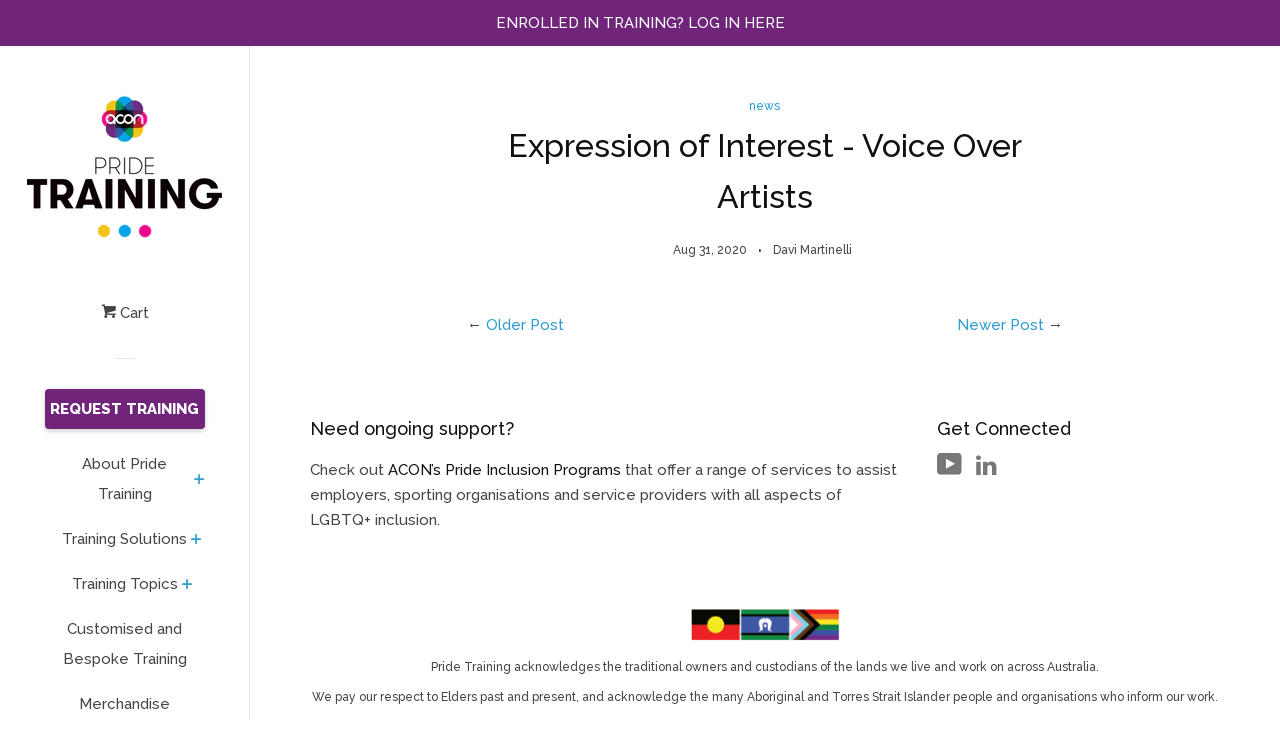

--- FILE ---
content_type: application/x-javascript; charset=utf-8
request_url: https://bundler.nice-team.net/app/shop/status/acon-training.myshopify.com.js?1768705824
body_size: -180
content:
var bundler_settings_updated='1768392869';